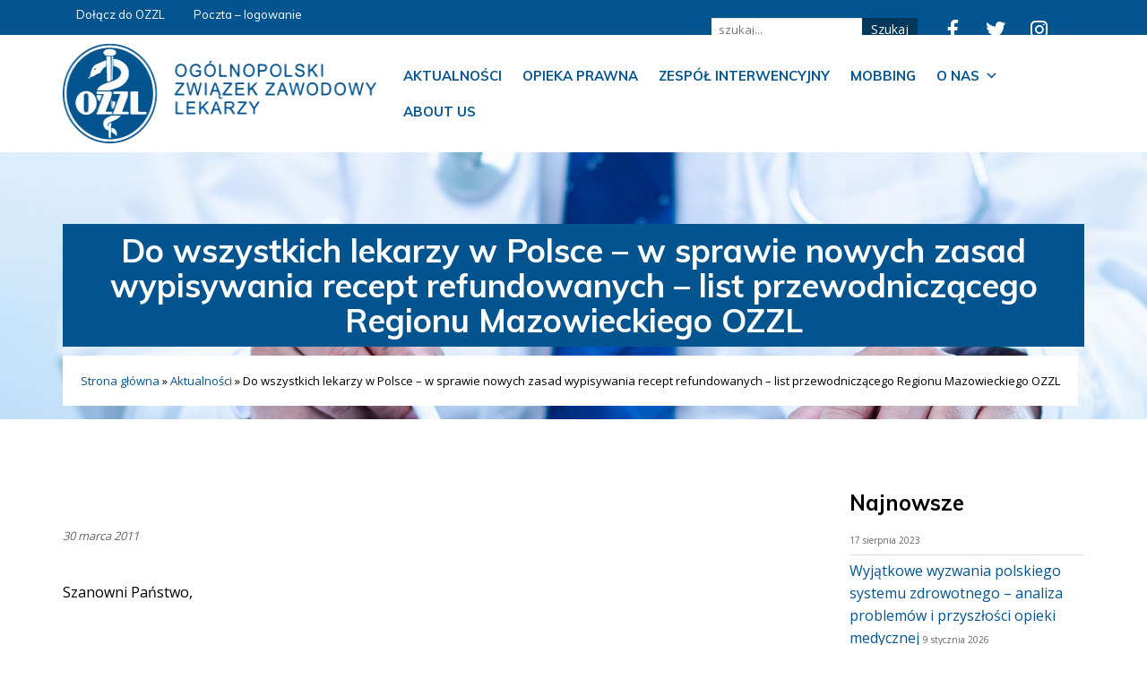

--- FILE ---
content_type: text/html; charset=UTF-8
request_url: https://ozzl.org.pl/aktualnosci/do-wszystkich-lekarzy-w-polsce-w-sprawie-nowych-zasad-wypisywania-recept-refundowanych-list-przewodniczcego-regionu-mazowieckiego-ozzl/
body_size: 12107
content:
<!doctype html>
<html lang="pl-PL">
 <head>
  <meta charset="UTF-8">
  <title>Do wszystkich lekarzy w Polsce - w sprawie nowych zasad wypisywania recept refundowanych - list przewodniczącego Regionu Mazowieckiego OZZL - OZZL - Ogólnopolski Związek Zawodowy Lekarzy » OZZL &#8211; Ogólnopolski Związek Zawodowy Lekarzy </title>
	<meta name="viewport" content="width=device-width, initial-scale=1.0, maximum-scale=3.0, user-scalable=yes"/>
	<meta name="HandheldFriendly" content="true" />
	<meta name="apple-mobile-web-app-capable" content="YES" />
	<meta name='robots' content='index, follow, max-image-preview:large, max-snippet:-1, max-video-preview:-1' />
	<style>img:is([sizes="auto" i], [sizes^="auto," i]) { contain-intrinsic-size: 3000px 1500px }</style>
	
	<!-- This site is optimized with the Yoast SEO plugin v25.1 - https://yoast.com/wordpress/plugins/seo/ -->
	<link rel="canonical" href="https://ozzl.org.pl/aktualnosci/do-wszystkich-lekarzy-w-polsce-w-sprawie-nowych-zasad-wypisywania-recept-refundowanych-list-przewodniczcego-regionu-mazowieckiego-ozzl/" />
	<meta property="og:locale" content="pl_PL" />
	<meta property="og:type" content="article" />
	<meta property="og:title" content="Do wszystkich lekarzy w Polsce - w sprawie nowych zasad wypisywania recept refundowanych - list przewodniczącego Regionu Mazowieckiego OZZL - OZZL - Ogólnopolski Związek Zawodowy Lekarzy" />
	<meta property="og:description" content="  Szanowni Państwo,   W dniu 25marca bieżącego roku Sejm uchwalił ustawę refundacyjną, zmianijącą..." />
	<meta property="og:url" content="https://ozzl.org.pl/aktualnosci/do-wszystkich-lekarzy-w-polsce-w-sprawie-nowych-zasad-wypisywania-recept-refundowanych-list-przewodniczcego-regionu-mazowieckiego-ozzl/" />
	<meta property="og:site_name" content="OZZL - Ogólnopolski Związek Zawodowy Lekarzy" />
	<meta property="article:publisher" content="https://www.facebook.com/OZZLBydgoszcz/" />
	<meta property="article:published_time" content="2011-03-30T13:11:52+00:00" />
	<meta name="author" content="Admin Top" />
	<meta name="twitter:card" content="summary_large_image" />
	<meta name="twitter:label1" content="Napisane przez" />
	<meta name="twitter:data1" content="Admin Top" />
	<meta name="twitter:label2" content="Szacowany czas czytania" />
	<meta name="twitter:data2" content="2 minuty" />
	<script type="application/ld+json" class="yoast-schema-graph">{"@context":"https://schema.org","@graph":[{"@type":"Article","@id":"https://ozzl.org.pl/aktualnosci/do-wszystkich-lekarzy-w-polsce-w-sprawie-nowych-zasad-wypisywania-recept-refundowanych-list-przewodniczcego-regionu-mazowieckiego-ozzl/#article","isPartOf":{"@id":"https://ozzl.org.pl/aktualnosci/do-wszystkich-lekarzy-w-polsce-w-sprawie-nowych-zasad-wypisywania-recept-refundowanych-list-przewodniczcego-regionu-mazowieckiego-ozzl/"},"author":{"name":"Admin Top","@id":"https://ozzl.org.pl/#/schema/person/441c989a2e63f3fed8635008a03e8df8"},"headline":"Do wszystkich lekarzy w Polsce &#8211; w sprawie nowych zasad wypisywania recept refundowanych &#8211; list przewodniczącego Regionu Mazowieckiego OZZL","datePublished":"2011-03-30T13:11:52+00:00","mainEntityOfPage":{"@id":"https://ozzl.org.pl/aktualnosci/do-wszystkich-lekarzy-w-polsce-w-sprawie-nowych-zasad-wypisywania-recept-refundowanych-list-przewodniczcego-regionu-mazowieckiego-ozzl/"},"wordCount":491,"publisher":{"@id":"https://ozzl.org.pl/#organization"},"articleSection":["Aktualności"],"inLanguage":"pl-PL"},{"@type":"WebPage","@id":"https://ozzl.org.pl/aktualnosci/do-wszystkich-lekarzy-w-polsce-w-sprawie-nowych-zasad-wypisywania-recept-refundowanych-list-przewodniczcego-regionu-mazowieckiego-ozzl/","url":"https://ozzl.org.pl/aktualnosci/do-wszystkich-lekarzy-w-polsce-w-sprawie-nowych-zasad-wypisywania-recept-refundowanych-list-przewodniczcego-regionu-mazowieckiego-ozzl/","name":"Do wszystkich lekarzy w Polsce - w sprawie nowych zasad wypisywania recept refundowanych - list przewodniczącego Regionu Mazowieckiego OZZL - OZZL - Ogólnopolski Związek Zawodowy Lekarzy","isPartOf":{"@id":"https://ozzl.org.pl/#website"},"datePublished":"2011-03-30T13:11:52+00:00","breadcrumb":{"@id":"https://ozzl.org.pl/aktualnosci/do-wszystkich-lekarzy-w-polsce-w-sprawie-nowych-zasad-wypisywania-recept-refundowanych-list-przewodniczcego-regionu-mazowieckiego-ozzl/#breadcrumb"},"inLanguage":"pl-PL","potentialAction":[{"@type":"ReadAction","target":["https://ozzl.org.pl/aktualnosci/do-wszystkich-lekarzy-w-polsce-w-sprawie-nowych-zasad-wypisywania-recept-refundowanych-list-przewodniczcego-regionu-mazowieckiego-ozzl/"]}]},{"@type":"BreadcrumbList","@id":"https://ozzl.org.pl/aktualnosci/do-wszystkich-lekarzy-w-polsce-w-sprawie-nowych-zasad-wypisywania-recept-refundowanych-list-przewodniczcego-regionu-mazowieckiego-ozzl/#breadcrumb","itemListElement":[{"@type":"ListItem","position":1,"name":"Strona główna","item":"https://ozzl.org.pl/"},{"@type":"ListItem","position":2,"name":"Aktualności","item":"https://ozzl.org.pl/k/aktualnosci/"},{"@type":"ListItem","position":3,"name":"Do wszystkich lekarzy w Polsce &#8211; w sprawie nowych zasad wypisywania recept refundowanych &#8211; list przewodniczącego Regionu Mazowieckiego OZZL"}]},{"@type":"WebSite","@id":"https://ozzl.org.pl/#website","url":"https://ozzl.org.pl/","name":"OZZL - Ogólnopolski Związek Zawodowy Lekarzy","description":"www","publisher":{"@id":"https://ozzl.org.pl/#organization"},"potentialAction":[{"@type":"SearchAction","target":{"@type":"EntryPoint","urlTemplate":"https://ozzl.org.pl/?s={search_term_string}"},"query-input":{"@type":"PropertyValueSpecification","valueRequired":true,"valueName":"search_term_string"}}],"inLanguage":"pl-PL"},{"@type":"Organization","@id":"https://ozzl.org.pl/#organization","name":"OZZL - Ogólnopolski Związek Zawodowy Lekarzy","url":"https://ozzl.org.pl/","logo":{"@type":"ImageObject","inLanguage":"pl-PL","@id":"https://ozzl.org.pl/#/schema/logo/image/","url":"http://test.ozzl.org.pl/wp-content/uploads/2021/08/logo.png","contentUrl":"http://test.ozzl.org.pl/wp-content/uploads/2021/08/logo.png","width":387,"height":137,"caption":"OZZL - Ogólnopolski Związek Zawodowy Lekarzy"},"image":{"@id":"https://ozzl.org.pl/#/schema/logo/image/"},"sameAs":["https://www.facebook.com/OZZLBydgoszcz/"]},{"@type":"Person","@id":"https://ozzl.org.pl/#/schema/person/441c989a2e63f3fed8635008a03e8df8","name":"Admin Top","image":{"@type":"ImageObject","inLanguage":"pl-PL","@id":"https://ozzl.org.pl/#/schema/person/image/","url":"https://secure.gravatar.com/avatar/4faaedc4afabcd882aed6427c06dd9449a4ac635efb8f231a3e4f729e70f1cad?s=96&d=mm&r=g","contentUrl":"https://secure.gravatar.com/avatar/4faaedc4afabcd882aed6427c06dd9449a4ac635efb8f231a3e4f729e70f1cad?s=96&d=mm&r=g","caption":"Admin Top"}}]}</script>
	<!-- / Yoast SEO plugin. -->


<link rel='dns-prefetch' href='//cdnjs.cloudflare.com' />
<script type="text/javascript">
/* <![CDATA[ */
window._wpemojiSettings = {"baseUrl":"https:\/\/s.w.org\/images\/core\/emoji\/16.0.1\/72x72\/","ext":".png","svgUrl":"https:\/\/s.w.org\/images\/core\/emoji\/16.0.1\/svg\/","svgExt":".svg","source":{"concatemoji":"https:\/\/ozzl.org.pl\/wp-includes\/js\/wp-emoji-release.min.js?ver=6.8.3"}};
/*! This file is auto-generated */
!function(s,n){var o,i,e;function c(e){try{var t={supportTests:e,timestamp:(new Date).valueOf()};sessionStorage.setItem(o,JSON.stringify(t))}catch(e){}}function p(e,t,n){e.clearRect(0,0,e.canvas.width,e.canvas.height),e.fillText(t,0,0);var t=new Uint32Array(e.getImageData(0,0,e.canvas.width,e.canvas.height).data),a=(e.clearRect(0,0,e.canvas.width,e.canvas.height),e.fillText(n,0,0),new Uint32Array(e.getImageData(0,0,e.canvas.width,e.canvas.height).data));return t.every(function(e,t){return e===a[t]})}function u(e,t){e.clearRect(0,0,e.canvas.width,e.canvas.height),e.fillText(t,0,0);for(var n=e.getImageData(16,16,1,1),a=0;a<n.data.length;a++)if(0!==n.data[a])return!1;return!0}function f(e,t,n,a){switch(t){case"flag":return n(e,"\ud83c\udff3\ufe0f\u200d\u26a7\ufe0f","\ud83c\udff3\ufe0f\u200b\u26a7\ufe0f")?!1:!n(e,"\ud83c\udde8\ud83c\uddf6","\ud83c\udde8\u200b\ud83c\uddf6")&&!n(e,"\ud83c\udff4\udb40\udc67\udb40\udc62\udb40\udc65\udb40\udc6e\udb40\udc67\udb40\udc7f","\ud83c\udff4\u200b\udb40\udc67\u200b\udb40\udc62\u200b\udb40\udc65\u200b\udb40\udc6e\u200b\udb40\udc67\u200b\udb40\udc7f");case"emoji":return!a(e,"\ud83e\udedf")}return!1}function g(e,t,n,a){var r="undefined"!=typeof WorkerGlobalScope&&self instanceof WorkerGlobalScope?new OffscreenCanvas(300,150):s.createElement("canvas"),o=r.getContext("2d",{willReadFrequently:!0}),i=(o.textBaseline="top",o.font="600 32px Arial",{});return e.forEach(function(e){i[e]=t(o,e,n,a)}),i}function t(e){var t=s.createElement("script");t.src=e,t.defer=!0,s.head.appendChild(t)}"undefined"!=typeof Promise&&(o="wpEmojiSettingsSupports",i=["flag","emoji"],n.supports={everything:!0,everythingExceptFlag:!0},e=new Promise(function(e){s.addEventListener("DOMContentLoaded",e,{once:!0})}),new Promise(function(t){var n=function(){try{var e=JSON.parse(sessionStorage.getItem(o));if("object"==typeof e&&"number"==typeof e.timestamp&&(new Date).valueOf()<e.timestamp+604800&&"object"==typeof e.supportTests)return e.supportTests}catch(e){}return null}();if(!n){if("undefined"!=typeof Worker&&"undefined"!=typeof OffscreenCanvas&&"undefined"!=typeof URL&&URL.createObjectURL&&"undefined"!=typeof Blob)try{var e="postMessage("+g.toString()+"("+[JSON.stringify(i),f.toString(),p.toString(),u.toString()].join(",")+"));",a=new Blob([e],{type:"text/javascript"}),r=new Worker(URL.createObjectURL(a),{name:"wpTestEmojiSupports"});return void(r.onmessage=function(e){c(n=e.data),r.terminate(),t(n)})}catch(e){}c(n=g(i,f,p,u))}t(n)}).then(function(e){for(var t in e)n.supports[t]=e[t],n.supports.everything=n.supports.everything&&n.supports[t],"flag"!==t&&(n.supports.everythingExceptFlag=n.supports.everythingExceptFlag&&n.supports[t]);n.supports.everythingExceptFlag=n.supports.everythingExceptFlag&&!n.supports.flag,n.DOMReady=!1,n.readyCallback=function(){n.DOMReady=!0}}).then(function(){return e}).then(function(){var e;n.supports.everything||(n.readyCallback(),(e=n.source||{}).concatemoji?t(e.concatemoji):e.wpemoji&&e.twemoji&&(t(e.twemoji),t(e.wpemoji)))}))}((window,document),window._wpemojiSettings);
/* ]]> */
</script>
<style id='wp-emoji-styles-inline-css' type='text/css'>

	img.wp-smiley, img.emoji {
		display: inline !important;
		border: none !important;
		box-shadow: none !important;
		height: 1em !important;
		width: 1em !important;
		margin: 0 0.07em !important;
		vertical-align: -0.1em !important;
		background: none !important;
		padding: 0 !important;
	}
</style>
<link rel='stylesheet' id='wp-block-library-css' href='https://ozzl.org.pl/wp-includes/css/dist/block-library/style.min.css?ver=6.8.3' type='text/css' media='all' />
<style id='classic-theme-styles-inline-css' type='text/css'>
/*! This file is auto-generated */
.wp-block-button__link{color:#fff;background-color:#32373c;border-radius:9999px;box-shadow:none;text-decoration:none;padding:calc(.667em + 2px) calc(1.333em + 2px);font-size:1.125em}.wp-block-file__button{background:#32373c;color:#fff;text-decoration:none}
</style>
<style id='global-styles-inline-css' type='text/css'>
:root{--wp--preset--aspect-ratio--square: 1;--wp--preset--aspect-ratio--4-3: 4/3;--wp--preset--aspect-ratio--3-4: 3/4;--wp--preset--aspect-ratio--3-2: 3/2;--wp--preset--aspect-ratio--2-3: 2/3;--wp--preset--aspect-ratio--16-9: 16/9;--wp--preset--aspect-ratio--9-16: 9/16;--wp--preset--color--black: #000000;--wp--preset--color--cyan-bluish-gray: #abb8c3;--wp--preset--color--white: #ffffff;--wp--preset--color--pale-pink: #f78da7;--wp--preset--color--vivid-red: #cf2e2e;--wp--preset--color--luminous-vivid-orange: #ff6900;--wp--preset--color--luminous-vivid-amber: #fcb900;--wp--preset--color--light-green-cyan: #7bdcb5;--wp--preset--color--vivid-green-cyan: #00d084;--wp--preset--color--pale-cyan-blue: #8ed1fc;--wp--preset--color--vivid-cyan-blue: #0693e3;--wp--preset--color--vivid-purple: #9b51e0;--wp--preset--gradient--vivid-cyan-blue-to-vivid-purple: linear-gradient(135deg,rgba(6,147,227,1) 0%,rgb(155,81,224) 100%);--wp--preset--gradient--light-green-cyan-to-vivid-green-cyan: linear-gradient(135deg,rgb(122,220,180) 0%,rgb(0,208,130) 100%);--wp--preset--gradient--luminous-vivid-amber-to-luminous-vivid-orange: linear-gradient(135deg,rgba(252,185,0,1) 0%,rgba(255,105,0,1) 100%);--wp--preset--gradient--luminous-vivid-orange-to-vivid-red: linear-gradient(135deg,rgba(255,105,0,1) 0%,rgb(207,46,46) 100%);--wp--preset--gradient--very-light-gray-to-cyan-bluish-gray: linear-gradient(135deg,rgb(238,238,238) 0%,rgb(169,184,195) 100%);--wp--preset--gradient--cool-to-warm-spectrum: linear-gradient(135deg,rgb(74,234,220) 0%,rgb(151,120,209) 20%,rgb(207,42,186) 40%,rgb(238,44,130) 60%,rgb(251,105,98) 80%,rgb(254,248,76) 100%);--wp--preset--gradient--blush-light-purple: linear-gradient(135deg,rgb(255,206,236) 0%,rgb(152,150,240) 100%);--wp--preset--gradient--blush-bordeaux: linear-gradient(135deg,rgb(254,205,165) 0%,rgb(254,45,45) 50%,rgb(107,0,62) 100%);--wp--preset--gradient--luminous-dusk: linear-gradient(135deg,rgb(255,203,112) 0%,rgb(199,81,192) 50%,rgb(65,88,208) 100%);--wp--preset--gradient--pale-ocean: linear-gradient(135deg,rgb(255,245,203) 0%,rgb(182,227,212) 50%,rgb(51,167,181) 100%);--wp--preset--gradient--electric-grass: linear-gradient(135deg,rgb(202,248,128) 0%,rgb(113,206,126) 100%);--wp--preset--gradient--midnight: linear-gradient(135deg,rgb(2,3,129) 0%,rgb(40,116,252) 100%);--wp--preset--font-size--small: 13px;--wp--preset--font-size--medium: 20px;--wp--preset--font-size--large: 36px;--wp--preset--font-size--x-large: 42px;--wp--preset--spacing--20: 0.44rem;--wp--preset--spacing--30: 0.67rem;--wp--preset--spacing--40: 1rem;--wp--preset--spacing--50: 1.5rem;--wp--preset--spacing--60: 2.25rem;--wp--preset--spacing--70: 3.38rem;--wp--preset--spacing--80: 5.06rem;--wp--preset--shadow--natural: 6px 6px 9px rgba(0, 0, 0, 0.2);--wp--preset--shadow--deep: 12px 12px 50px rgba(0, 0, 0, 0.4);--wp--preset--shadow--sharp: 6px 6px 0px rgba(0, 0, 0, 0.2);--wp--preset--shadow--outlined: 6px 6px 0px -3px rgba(255, 255, 255, 1), 6px 6px rgba(0, 0, 0, 1);--wp--preset--shadow--crisp: 6px 6px 0px rgba(0, 0, 0, 1);}:where(.is-layout-flex){gap: 0.5em;}:where(.is-layout-grid){gap: 0.5em;}body .is-layout-flex{display: flex;}.is-layout-flex{flex-wrap: wrap;align-items: center;}.is-layout-flex > :is(*, div){margin: 0;}body .is-layout-grid{display: grid;}.is-layout-grid > :is(*, div){margin: 0;}:where(.wp-block-columns.is-layout-flex){gap: 2em;}:where(.wp-block-columns.is-layout-grid){gap: 2em;}:where(.wp-block-post-template.is-layout-flex){gap: 1.25em;}:where(.wp-block-post-template.is-layout-grid){gap: 1.25em;}.has-black-color{color: var(--wp--preset--color--black) !important;}.has-cyan-bluish-gray-color{color: var(--wp--preset--color--cyan-bluish-gray) !important;}.has-white-color{color: var(--wp--preset--color--white) !important;}.has-pale-pink-color{color: var(--wp--preset--color--pale-pink) !important;}.has-vivid-red-color{color: var(--wp--preset--color--vivid-red) !important;}.has-luminous-vivid-orange-color{color: var(--wp--preset--color--luminous-vivid-orange) !important;}.has-luminous-vivid-amber-color{color: var(--wp--preset--color--luminous-vivid-amber) !important;}.has-light-green-cyan-color{color: var(--wp--preset--color--light-green-cyan) !important;}.has-vivid-green-cyan-color{color: var(--wp--preset--color--vivid-green-cyan) !important;}.has-pale-cyan-blue-color{color: var(--wp--preset--color--pale-cyan-blue) !important;}.has-vivid-cyan-blue-color{color: var(--wp--preset--color--vivid-cyan-blue) !important;}.has-vivid-purple-color{color: var(--wp--preset--color--vivid-purple) !important;}.has-black-background-color{background-color: var(--wp--preset--color--black) !important;}.has-cyan-bluish-gray-background-color{background-color: var(--wp--preset--color--cyan-bluish-gray) !important;}.has-white-background-color{background-color: var(--wp--preset--color--white) !important;}.has-pale-pink-background-color{background-color: var(--wp--preset--color--pale-pink) !important;}.has-vivid-red-background-color{background-color: var(--wp--preset--color--vivid-red) !important;}.has-luminous-vivid-orange-background-color{background-color: var(--wp--preset--color--luminous-vivid-orange) !important;}.has-luminous-vivid-amber-background-color{background-color: var(--wp--preset--color--luminous-vivid-amber) !important;}.has-light-green-cyan-background-color{background-color: var(--wp--preset--color--light-green-cyan) !important;}.has-vivid-green-cyan-background-color{background-color: var(--wp--preset--color--vivid-green-cyan) !important;}.has-pale-cyan-blue-background-color{background-color: var(--wp--preset--color--pale-cyan-blue) !important;}.has-vivid-cyan-blue-background-color{background-color: var(--wp--preset--color--vivid-cyan-blue) !important;}.has-vivid-purple-background-color{background-color: var(--wp--preset--color--vivid-purple) !important;}.has-black-border-color{border-color: var(--wp--preset--color--black) !important;}.has-cyan-bluish-gray-border-color{border-color: var(--wp--preset--color--cyan-bluish-gray) !important;}.has-white-border-color{border-color: var(--wp--preset--color--white) !important;}.has-pale-pink-border-color{border-color: var(--wp--preset--color--pale-pink) !important;}.has-vivid-red-border-color{border-color: var(--wp--preset--color--vivid-red) !important;}.has-luminous-vivid-orange-border-color{border-color: var(--wp--preset--color--luminous-vivid-orange) !important;}.has-luminous-vivid-amber-border-color{border-color: var(--wp--preset--color--luminous-vivid-amber) !important;}.has-light-green-cyan-border-color{border-color: var(--wp--preset--color--light-green-cyan) !important;}.has-vivid-green-cyan-border-color{border-color: var(--wp--preset--color--vivid-green-cyan) !important;}.has-pale-cyan-blue-border-color{border-color: var(--wp--preset--color--pale-cyan-blue) !important;}.has-vivid-cyan-blue-border-color{border-color: var(--wp--preset--color--vivid-cyan-blue) !important;}.has-vivid-purple-border-color{border-color: var(--wp--preset--color--vivid-purple) !important;}.has-vivid-cyan-blue-to-vivid-purple-gradient-background{background: var(--wp--preset--gradient--vivid-cyan-blue-to-vivid-purple) !important;}.has-light-green-cyan-to-vivid-green-cyan-gradient-background{background: var(--wp--preset--gradient--light-green-cyan-to-vivid-green-cyan) !important;}.has-luminous-vivid-amber-to-luminous-vivid-orange-gradient-background{background: var(--wp--preset--gradient--luminous-vivid-amber-to-luminous-vivid-orange) !important;}.has-luminous-vivid-orange-to-vivid-red-gradient-background{background: var(--wp--preset--gradient--luminous-vivid-orange-to-vivid-red) !important;}.has-very-light-gray-to-cyan-bluish-gray-gradient-background{background: var(--wp--preset--gradient--very-light-gray-to-cyan-bluish-gray) !important;}.has-cool-to-warm-spectrum-gradient-background{background: var(--wp--preset--gradient--cool-to-warm-spectrum) !important;}.has-blush-light-purple-gradient-background{background: var(--wp--preset--gradient--blush-light-purple) !important;}.has-blush-bordeaux-gradient-background{background: var(--wp--preset--gradient--blush-bordeaux) !important;}.has-luminous-dusk-gradient-background{background: var(--wp--preset--gradient--luminous-dusk) !important;}.has-pale-ocean-gradient-background{background: var(--wp--preset--gradient--pale-ocean) !important;}.has-electric-grass-gradient-background{background: var(--wp--preset--gradient--electric-grass) !important;}.has-midnight-gradient-background{background: var(--wp--preset--gradient--midnight) !important;}.has-small-font-size{font-size: var(--wp--preset--font-size--small) !important;}.has-medium-font-size{font-size: var(--wp--preset--font-size--medium) !important;}.has-large-font-size{font-size: var(--wp--preset--font-size--large) !important;}.has-x-large-font-size{font-size: var(--wp--preset--font-size--x-large) !important;}
:where(.wp-block-post-template.is-layout-flex){gap: 1.25em;}:where(.wp-block-post-template.is-layout-grid){gap: 1.25em;}
:where(.wp-block-columns.is-layout-flex){gap: 2em;}:where(.wp-block-columns.is-layout-grid){gap: 2em;}
:root :where(.wp-block-pullquote){font-size: 1.5em;line-height: 1.6;}
</style>
<link rel='stylesheet' id='contact-form-7-css' href='https://ozzl.org.pl/wp-content/plugins/contact-form-7/includes/css/styles.css?ver=6.0.6' type='text/css' media='all' />
<link rel='stylesheet' id='megamenu-css' href='https://ozzl.org.pl/wp-content/uploads/maxmegamenu/style.css?ver=ea5f56' type='text/css' media='all' />
<link rel='stylesheet' id='dashicons-css' href='https://ozzl.org.pl/wp-includes/css/dashicons.min.css?ver=6.8.3' type='text/css' media='all' />
<link rel='stylesheet' id='bt-styles-css' href='https://ozzl.org.pl/wp-content/themes/ozzl/css/bootstrap.min.css?ver=3.7' type='text/css' media='all' />
<link rel='stylesheet' id='theme-styles-css' href='https://ozzl.org.pl/wp-content/themes/ozzl/style.css?ver=1687435914' type='text/css' media='all' />
<link rel='stylesheet' id='fancy-styles-css' href='https://cdnjs.cloudflare.com/ajax/libs/fancybox/3.2.5/jquery.fancybox.min.css?ver=6.8.3' type='text/css' media='all' />
<link rel='stylesheet' id='kc-general-css' href='https://ozzl.org.pl/wp-content/plugins/kingcomposer/assets/frontend/css/kingcomposer.min.css?ver=2.9.6' type='text/css' media='all' />
<link rel='stylesheet' id='kc-animate-css' href='https://ozzl.org.pl/wp-content/plugins/kingcomposer/assets/css/animate.css?ver=2.9.6' type='text/css' media='all' />
<link rel='stylesheet' id='kc-icon-1-css' href='https://ozzl.org.pl/wp-content/plugins/kingcomposer/assets/css/icons.css?ver=2.9.6' type='text/css' media='all' />
<script type="text/javascript" src="https://ozzl.org.pl/wp-includes/js/jquery/jquery.min.js?ver=3.7.1" id="jquery-core-js"></script>
<script type="text/javascript" src="https://ozzl.org.pl/wp-includes/js/jquery/jquery-migrate.min.js?ver=3.4.1" id="jquery-migrate-js"></script>
<link rel="https://api.w.org/" href="https://ozzl.org.pl/wp-json/" /><link rel="alternate" title="JSON" type="application/json" href="https://ozzl.org.pl/wp-json/wp/v2/posts/1489" /><link rel="EditURI" type="application/rsd+xml" title="RSD" href="https://ozzl.org.pl/xmlrpc.php?rsd" />
<meta name="generator" content="WordPress 6.8.3" />
<link rel='shortlink' href='https://ozzl.org.pl/?p=1489' />
<link rel="alternate" title="oEmbed (JSON)" type="application/json+oembed" href="https://ozzl.org.pl/wp-json/oembed/1.0/embed?url=https%3A%2F%2Fozzl.org.pl%2Faktualnosci%2Fdo-wszystkich-lekarzy-w-polsce-w-sprawie-nowych-zasad-wypisywania-recept-refundowanych-list-przewodniczcego-regionu-mazowieckiego-ozzl%2F" />
<link rel="alternate" title="oEmbed (XML)" type="text/xml+oembed" href="https://ozzl.org.pl/wp-json/oembed/1.0/embed?url=https%3A%2F%2Fozzl.org.pl%2Faktualnosci%2Fdo-wszystkich-lekarzy-w-polsce-w-sprawie-nowych-zasad-wypisywania-recept-refundowanych-list-przewodniczcego-regionu-mazowieckiego-ozzl%2F&#038;format=xml" />
<script type="text/javascript">var kc_script_data={ajax_url:"https://ozzl.org.pl/wp-admin/admin-ajax.php"}</script><link rel="icon" href="https://ozzl.org.pl/wp-content/uploads/2023/03/favicon.png" sizes="32x32" />
<link rel="icon" href="https://ozzl.org.pl/wp-content/uploads/2023/03/favicon.png" sizes="192x192" />
<link rel="apple-touch-icon" href="https://ozzl.org.pl/wp-content/uploads/2023/03/favicon.png" />
<meta name="msapplication-TileImage" content="https://ozzl.org.pl/wp-content/uploads/2023/03/favicon.png" />
<style type="text/css">/** Mega Menu CSS: fs **/</style>
<link rel="preconnect" href="https://fonts.googleapis.com">
	<link rel="preconnect" href="https://fonts.gstatic.com" crossorigin>
	<link href="https://fonts.googleapis.com/css2?family=Open+Sans:wght@400;700&family=Muli:wght@400;700&display=swap" rel="stylesheet">      
	<script>
	jQuery(function(){
	if (navigator.platform === 'MacIntel' || navigator.platform === 'MacPPC') {
		jQuery('head').append('<link rel="stylesheet" type="text/css" href="/wp-content/themes/ozzl/mac.css" />')
	};
})
	</script>
 </head>
<body class="wp-singular post-template-default single single-post postid-1489 single-format-standard wp-theme-ozzl kc-css-system mega-menu-mainmenu">
<section id="header">
	<div id="top">
		<div class="container">
			<div class="row">
				<div class="col-md-4 col-xs-12  hidden-xs hidden-sm">
					<div class="right">
						<div class="menu-topmenu-container"><ul id="menu-topmenu" class="nav nav-pills"><li id="menu-item-3437" class="menu-item menu-item-type-custom menu-item-object-custom menu-item-3437"><a target="_blank" href="https://ozzl.sorga.pl/user/notifications">Dołącz do OZZL</a></li>
<li id="menu-item-3438" class="menu-item menu-item-type-custom menu-item-object-custom menu-item-3438"><a target="_blank" href="https://poczta.ozzl.org.pl/">Poczta &#8211; logowanie</a></li>
<li id="menu-item-3499" class="menu-item menu-item-type-post_type menu-item-object-page menu-item-3499"><a href="https://ozzl.org.pl/o-nas/">Kontakt</a></li>
</ul></div>					</div>
				</div>
				<!-- <div class="col-md-4 hidden-xs hidden-sm">
					
				</div> -->
				<div class="col-md-8" id="topSocial">
					<div class="szukaj-formularz">
						<form role="search" method="get" id="searchform" action="https://ozzl.org.pl/">
    <div>
        <input type="text" value="" name="s" id="s" placeholder="szukaj..." />
        <input type="submit" class="btn btn-default" id="searchsubmit" value="Szukaj" />
    </div>
</form>					</div>
				
				</div>
			</div>
		</div>
	</div>
	<div id="header-main">
		<div class="container">
			<div class="row">
				<div class="col-md-4 col-xs-9" id="logo">
					<a href="https://ozzl.org.pl/"><img  src="https://ozzl.org.pl/wp-content/themes/ozzl/img/logo1.png" alt="logo"></a> 
				</div>
				<div class="col-md-8 col-xs-3">
					<nav class="nav" role="navigation">
						<div class="pull-right">
							<div id="mega-menu-wrap-mainmenu" class="mega-menu-wrap"><div class="mega-menu-toggle"><div class="mega-toggle-blocks-left"></div><div class="mega-toggle-blocks-center"></div><div class="mega-toggle-blocks-right"><div class='mega-toggle-block mega-menu-toggle-animated-block mega-toggle-block-1' id='mega-toggle-block-1'><button aria-label="Toggle Menu" class="mega-toggle-animated mega-toggle-animated-slider" type="button" aria-expanded="false">
                  <span class="mega-toggle-animated-box">
                    <span class="mega-toggle-animated-inner"></span>
                  </span>
                </button></div></div></div><ul id="mega-menu-mainmenu" class="mega-menu max-mega-menu mega-menu-horizontal mega-no-js" data-event="hover_intent" data-effect="fade_up" data-effect-speed="200" data-effect-mobile="disabled" data-effect-speed-mobile="0" data-mobile-force-width=".container" data-second-click="go" data-document-click="collapse" data-vertical-behaviour="standard" data-breakpoint="1200" data-unbind="true" data-mobile-state="collapse_all" data-mobile-direction="vertical" data-hover-intent-timeout="300" data-hover-intent-interval="100"><li class="mega-menu-item mega-menu-item-type-taxonomy mega-menu-item-object-category mega-current-post-ancestor mega-current-menu-parent mega-current-post-parent mega-align-bottom-left mega-menu-flyout mega-menu-item-15" id="mega-menu-item-15"><a class="mega-menu-link" href="https://ozzl.org.pl/k/aktualnosci/" tabindex="0">Aktualności</a></li><li class="mega-menu-item mega-menu-item-type-post_type mega-menu-item-object-page mega-align-bottom-left mega-menu-flyout mega-menu-item-3425" id="mega-menu-item-3425"><a class="mega-menu-link" href="https://ozzl.org.pl/opieka/" tabindex="0">Opieka prawna</a></li><li class="mega-menu-item mega-menu-item-type-post_type mega-menu-item-object-page mega-align-bottom-left mega-menu-flyout mega-menu-item-3423" id="mega-menu-item-3423"><a class="mega-menu-link" href="https://ozzl.org.pl/interwencja/" tabindex="0">Zespół Interwencyjny</a></li><li class="mega-menu-item mega-menu-item-type-post_type mega-menu-item-object-page mega-align-bottom-left mega-menu-flyout mega-menu-item-3415" id="mega-menu-item-3415"><a class="mega-menu-link" href="https://ozzl.org.pl/stop-mobbingowi/" tabindex="0">Mobbing</a></li><li class="mega-menu-item mega-menu-item-type-post_type mega-menu-item-object-page mega-menu-item-has-children mega-align-bottom-left mega-menu-flyout mega-menu-item-3419" id="mega-menu-item-3419"><a class="mega-menu-link" href="https://ozzl.org.pl/o-nas/" aria-expanded="false" tabindex="0">O nas<span class="mega-indicator" aria-hidden="true"></span></a>
<ul class="mega-sub-menu">
<li class="mega-menu-item mega-menu-item-type-post_type mega-menu-item-object-page mega-menu-item-3429" id="mega-menu-item-3429"><a class="mega-menu-link" href="https://ozzl.org.pl/o-nas/">Kontakt regiony</a></li><li class="mega-menu-item mega-menu-item-type-post_type mega-menu-item-object-page mega-menu-item-3421" id="mega-menu-item-3421"><a class="mega-menu-link" href="https://ozzl.org.pl/do-pobrania/">Do pobrania</a></li><li class="mega-menu-item mega-menu-item-type-post_type mega-menu-item-object-page mega-menu-item-3579" id="mega-menu-item-3579"><a class="mega-menu-link" href="https://ozzl.org.pl/wladze/">Władze</a></li></ul>
</li><li class="mega-menu-item mega-menu-item-type-post_type mega-menu-item-object-post mega-align-bottom-left mega-menu-flyout mega-menu-item-3805" id="mega-menu-item-3805"><a class="mega-menu-link" href="https://ozzl.org.pl/uncategorised/about-us/" tabindex="0">About us</a></li></ul></div>						</div>
					</nav>
				</div>
			</div>
		</div>
	</div>
</section>
<div class="odstep"></div><section id="tlo" >
	<div class="container">
		<h1>Do wszystkich lekarzy w Polsce &#8211; w sprawie nowych zasad wypisywania recept refundowanych &#8211; list przewodniczącego Regionu Mazowieckiego OZZL</h1>
		<div class="clear"></div>
		<section id="breadcrumbs">
			<span><span><a href="https://ozzl.org.pl/">Strona główna</a></span> » <span><a href="https://ozzl.org.pl/k/aktualnosci/">Aktualności</a></span> » <span class="breadcrumb_last" aria-current="page">Do wszystkich lekarzy w Polsce &#8211; w sprawie nowych zasad wypisywania recept refundowanych &#8211; list przewodniczącego Regionu Mazowieckiego OZZL</span></span>		</section>
	</div>
</section>	<main role="main">
		<div class="container">
			<div class="row">
				<div class="col-md-9">
					<article id="post-1489" class="post-1489 post type-post status-publish format-standard hentry category-aktualnosci">
						<div class="date">30 marca 2011</div>
						<p> </p>
<p><span id="more-1489"></span></p>
<div></div>
<p>Szanowni Państwo,</p>
<p> </p>
<p>W dniu 25marca bieżącego roku Sejm uchwalił ustawę refundacyjną, zmianijącą w sposób zasadniczy zasady wystawiania recept refundowanych. Oznacza to, że po wejściu w życie ustawy wszyscy lekarze chcący wystawiać recepty refundowane będą musieli podpisać umowę z NFZ. Umowa ta będie nakłdać na lekarzy kary za błędy przy wystawianiu recepty oraz błędy w dokumentacji medycznej. Dodatkowo leakrz będzie musiał zwrócić kwotę ninaleznej refundacji w przypadku braku uprawnień pacjetna oraz w przypadku wystwienia recepty w miejscu niezgłoszonym w umowie. Według interpretacji Narodowego Funduszu Zdrowia -nie będzie również dopuszczalne wystawianie recept refundowanych bez wizyty lekarskiej,ani kontynuacja leczenia specjalistycznego przez lekarza POZ bez stosownego upoważnienia od specjalisty. Ustawa przewiduje równiez odpowiedzialność karną od 6 do 8 lat więzienia za przyjmowanie korzyści materialnych lub osobistych od firm farmaceutycznych. </p>
<p> </p>
<p>Treść ustawy:</p>
<p><a href="http://sejmometr.pl/projekt/jCtMD,Ustaw">http://sejmometr.pl/projekt/jCtMD,Ustaw</a>a</p>
<p> </p>
<p>Całość ustawy ma wejść 01stycznia 2012 roku, aprzepisy dotyczące wystawiania recept &#8211; w ciągu 9 miesięcy od opublikowania ustawy w Dzienniku Ustaw (co stwarza bałagan i wątpliwości interpretacyjne). Dla własnego bezpioeczeństwa po 01 stycznia 2012 roku nienależy wystawiać recept refundowanych na dotychczasowych zasadach (bez podpisania nowej umowy z NFZ), gdyż oznacza to obciążenie kosztami nienależnej refundacji. Ustawa refundacyjna znosi równeiż art. 34 ustawy o świadczeniach opieki zdrowotnej finansowanych ze środków publicznych, bedący podstawą zawierania dotychczasowych umów z NFZ przez indywidualne praktyki lekarskie. Oznacza to, że umowy te stracą ważność po 9 miesiącach od opublikowania usatwy.</p>
<p> </p>
<p>Ze względu na skomplikowane przepisy dotyczące wystawiania recept, zasad refundacji leków oraz dokumentacji medycznej ( wsumie kilkanaścieaktów prawnych), ryzyko ukarania zawystawienie recepty refundowanej będzie bardzo wysokie. <strong>W tej sytuacji jedynym racjonalnym posunięciem będzie &#8211; w mojej ocenie &#8211; skoordynowane niezawieranie umów przez lekarzy z NFZ.</strong> Unikniemy w ten sposób sytuacji, w jakiej znaleźliśmy się występując do ZUS o zgodę na wystawianie zwolnień,kiedy to staliśmy się orzecznikami ZUS-u bez prawa do wynagrodzenia. Kluczowe znaczenie ma integracja naszego środowiska i podjęcie akcji przez większość lekarzy.</p>
<p> </p>
<p>Osobom zaniepokojonym losem pacjentów pragnę przypomnieć, że nie należy utożsamiać kwestii leczenia z refundacją. Rolą lekarza jest leczenie, rolą ubezpieczyciela -jego finansowanie. Jako lekarze wcale nie musimy decydować o przysługującej pacjentom refundacji ani sprawdzać ichuprawnień do leczenia -jest to rola ubezpieczyciela. Np.w Wielkiej Brytanii problem jest rozwiązany przez deklarację pacjenta na odwrocie recepty o przysługujących mu uprawnieniach. Nie zawierając umów z NFZ sprawimy,ze kwestia dopłat powróci na właściwe miejsce i stanie się problemem ubezpieczyciela bez naszego pośrednictwa.</p>
<p> </p>
<p>Bardzo proszę o przekazanie tego listu znajomym lekarzom.</p>
<p>Pozdrawiam</p>
<p>Maciej Jędrzejowski</p>
<p>Przewodniczący Regionu Mazowieckiego OZZL       </p>
					</article>
				</div>
				<div class="col-md-3">
					<div id="articles">
													<h3>Najnowsze</h3>
															<li class=""><a href="https://ozzl.org.pl/aktualnosci/3682/"></a>
									<small>17 sierpnia 2023</small>
								</li>
														<li class=""><a href="https://ozzl.org.pl/aktualnosci/wyjatkowe-wyzwania-polskiego-systemu-zdrowotnego-analiza-problemow-i-przyszlosci-opieki-medycznej/">Wyjątkowe wyzwania polskiego systemu zdrowotnego &#8211; analiza problemów i przyszłości opieki medycznej</a>
									<small>9 stycznia 2026</small>
								</li>
														<li class=""><a href="https://ozzl.org.pl/aktualnosci/ozzl-o-kryzysie-w-ochronie-zdrowia-winne-sa-systemowe-zaniedbania-a-nie-zarobki-lekarzy/">OZZL o kryzysie w ochronie zdrowia: winne są systemowe zaniedbania, a nie zarobki lekarzy</a>
									<small>8 stycznia 2026</small>
								</li>
														<li class=""><a href="https://ozzl.org.pl/aktualnosci/ustawa-podwyzkowa-ale-dla-kogo/">Ustawa podwyżkowa – ale dla kogo?</a>
									<small>2 stycznia 2026</small>
								</li>
														<li class=""><a href="https://ozzl.org.pl/aktualnosci/stanowisko-w-sprawie-zmian-w-wynagrodzeniach-minimalnych/">Stanowisko w sprawie zmian w wynagrodzeniach minimalnych</a>
									<small>20 listopada 2025</small>
								</li>
														<li class=""><a href="https://ozzl.org.pl/aktualnosci/reforma-tak-limity-nie/">Reforma TAK &#8211; Limity NIE</a>
									<small>3 listopada 2025</small>
								</li>
														<li class=""><a href="https://ozzl.org.pl/aktualnosci/4130/"></a>
									<small>24 października 2025</small>
								</li>
														<li class=""><a href="https://ozzl.org.pl/aktualnosci/dr-krzysztof-bukiel-vs-jakub-szulc/">Dr Krzysztof Bukiel vs Jakub Szulc</a>
									<small>15 października 2025</small>
								</li>
														<li class=""><a href="https://ozzl.org.pl/aktualnosci/ozzl-staje-w-obronie-mlodych-lekarzy-ze-szpitala-psychiatrycznego-w-tworkach/">OZZL staje w obronie młodych lekarzy ze szpitala psychiatrycznego w Tworkach.</a>
									<small>2 października 2025</small>
								</li>
														<li class=""><a href="https://ozzl.org.pl/aktualnosci/ozzl-alarmuje-wojewodzki-szpital-specjalistyczny-w-czestochowie-na-skraju-upadku/">OZZL alarmuje: Wojewódzki Szpital Specjalistyczny w Częstochowie na skraju upadku!</a>
									<small>9 września 2025</small>
								</li>
														<li class=""><a href="https://ozzl.org.pl/aktualnosci/agresja-w-miejscu-pracy-wobec-personelu-lekarskiego/">Agresja w miejscu pracy wobec personelu lekarskiego</a>
									<small>28 lipca 2025</small>
								</li>
												<p>
							 
						</p>
						<a href="https://ozzl.org.pl/k/aktualnosci/" class="kc_button">Zobacz wszystkie</a>
					</div>
									</div>
			</div>
			<div id="category">
				<div class="crp_related     "><h3>Powiązane artykuły:</h3><ul class="powiazane flex"><li class="post"><a href="https://ozzl.org.pl/aktualnosci/68/"     class="crp_link post-163"><figure><img fetchpriority="high" decoding="async"  width="350" height="220"  src="https://ozzl.org.pl/wp-content/uploads/2023/03/favicon.png" class="crp_site_icon_max crp_thumb a_home" alt="Wzór protokołu rozbieżności - w ramach sporu zbiorowego" title="Wzór protokołu rozbieżności - w ramach sporu zbiorowego" /></figure><span class="crp_title">Wzór protokołu rozbieżności - w ramach sporu zbiorowego</span></a><span class="crp_date"> 1 lutego 2007</span> <span class="crp_excerpt"> poniżej przedstawiony jest wz&oacute;r ptotokołu rozbieżności, jaki należy podpisać z pracodawcą (dyrektorem) w trakcie prowadzenia sporu zbiorowego. Uwaga! Powyższy &quot;Protok&oacute;ł&hellip;</span></li><li class="post"><a href="https://ozzl.org.pl/uncategorised/zgoda-pacjenta-na-leczenie-domowe-zpr-odmowil-transportu-do-szpitala/"     class="crp_link post-3200"><figure><img decoding="async"  width="350" height="220"  src="https://ozzl.org.pl/wp-content/uploads/2023/03/favicon.png" class="crp_site_icon_max crp_thumb a_home" alt="Zgoda pacjenta na leczenie domowe - ZPR odmówił transportu do szpitala" title="Zgoda pacjenta na leczenie domowe - ZPR odmówił transportu do szpitala" /></figure><span class="crp_title">Zgoda pacjenta na leczenie domowe - ZPR odmówił&hellip;</span></a><span class="crp_date"> 18 grudnia 2020</span> <span class="crp_excerpt"> &hellip;&hellip;&hellip;&hellip;&hellip;&hellip;&hellip;&hellip;&hellip;&hellip;&hellip;&hellip;.. (miejscowość i data) &hellip;&hellip;....&hellip;&hellip;&hellip;&hellip;&hellip;&hellip;&hellip;&hellip;&hellip;.. &hellip;&hellip;&hellip;&hellip;&hellip;&hellip;&hellip;&hellip;&hellip;&hellip;.&hellip;..... &hellip;&hellip;....&hellip;&hellip;&hellip;&hellip;&hellip;&hellip;&hellip;&hellip;&hellip;.. &hellip;&hellip;&hellip;&hellip;&hellip;&hellip;&hellip;&hellip;&hellip;&hellip;.&hellip;..... (dane lekarza) &hellip;&hellip;....&hellip;&hellip;&hellip;&hellip;&hellip;&hellip;&hellip;&hellip;&hellip;.. &hellip;&hellip;&hellip;&hellip;&hellip;&hellip;&hellip;&hellip;&hellip;&hellip;.&hellip;..... &hellip;&hellip;....&hellip;&hellip;&hellip;&hellip;&hellip;&hellip;&hellip;&hellip;&hellip;.. &hellip;&hellip;&hellip;&hellip;&hellip;&hellip;&hellip;&hellip;&hellip;&hellip;.&hellip;..... (dane pacjenta) ZGODA PACJENTA NA LECZENIE&hellip;</span></li><li class="post"><a href="https://ozzl.org.pl/uncategorised/zgoda-pacjenta-na-leczenie-domowe-brak-zgody-na-transport-do-szpitala/"     class="crp_link post-3201"><figure><img decoding="async"  width="350" height="220"  src="https://ozzl.org.pl/wp-content/uploads/2023/03/favicon.png" class="crp_site_icon_max crp_thumb a_home" alt="Zgoda pacjenta na leczenie domowe - brak zgody na transport do szpitala" title="Zgoda pacjenta na leczenie domowe - brak zgody na transport do szpitala" /></figure><span class="crp_title">Zgoda pacjenta na leczenie domowe - brak zgody na&hellip;</span></a><span class="crp_date"> 18 grudnia 2020</span> <span class="crp_excerpt"> &hellip;&hellip;&hellip;&hellip;&hellip;&hellip;&hellip;&hellip;&hellip;&hellip;&hellip;&hellip;.. (miejscowość i data) &hellip;&hellip;....&hellip;&hellip;&hellip;&hellip;&hellip;&hellip;&hellip;&hellip;&hellip;.. &hellip;&hellip;&hellip;&hellip;&hellip;&hellip;&hellip;&hellip;&hellip;&hellip;.&hellip;..... &hellip;&hellip;....&hellip;&hellip;&hellip;&hellip;&hellip;&hellip;&hellip;&hellip;&hellip;.. &hellip;&hellip;&hellip;&hellip;&hellip;&hellip;&hellip;&hellip;&hellip;&hellip;.&hellip;..... (dane lekarza) &hellip;&hellip;....&hellip;&hellip;&hellip;&hellip;&hellip;&hellip;&hellip;&hellip;&hellip;.. &hellip;&hellip;&hellip;&hellip;&hellip;&hellip;&hellip;&hellip;&hellip;&hellip;.&hellip;..... &hellip;&hellip;....&hellip;&hellip;&hellip;&hellip;&hellip;&hellip;&hellip;&hellip;&hellip;.. &hellip;&hellip;&hellip;&hellip;&hellip;&hellip;&hellip;&hellip;&hellip;&hellip;.&hellip;..... (dane pacjenta) ZGODA PACJENTA NA LECZENIE&hellip;</span></li></ul><div class="crp_clear"></div></div>			</div>
		</div>
	</main>
				<div id="stopka-tlo">
<style type="text/css">@media only screen and (min-width: 1000px) and (max-width: 5000px){body.kc-css-system .kc-css-781093{width: 33.33%;}body.kc-css-system .kc-css-721916{width: 33.33%;}body.kc-css-system .kc-css-392189{width: 33.33%;}}body.kc-css-system .kc-css-715355 .kc-container{max-width: 1300px;}</style><section id="stopkaBig" class="kc-elm kc-css-715355 kc_row"><div class="kc-row-container  kc-container"><div class="kc-wrap-columns"><div class="kc-elm kc-css-781093 kc_col-sm-4 kc_column kc_col-sm-4"><div class="kc-col-container"><div class="kc-elm kc-css-911304 kc_shortcode kc_single_image">

        <img src="https://ozzl.org.pl/wp-content/uploads/2021/08/logo.png" class="" alt="" />    </div>
</div></div><div class="kc-elm kc-css-721916 kc_col-sm-4 kc_column kc_col-sm-4"><div class="kc-col-container">
<div class="kc-elm kc-css-611978 kc-title-wrap ">

	<h3 class="kc_title">Kontakt</h3>
</div>
<div class="kc-elm kc-css-655675" style="height: 20px; clear: both; width:100%;"></div><div class="kc-elm kc-css-199331 kc-feature-boxes kc-fb-layout-3">

	<div class="content-icon"><i class="fa-map-marker-alt"></i></div><div class="box-right"><div class="content-desc">Zarzad krajowy OZZL<br>ul. Gdańska 27, 85-005 Bydgoszcz</div></div>
</div>
<div class="kc-elm kc-css-41436 kc-feature-boxes kc-fb-layout-3">

	<div class="content-icon"><i class="sl-phone"></i></div><div class="box-right"><div class="content-desc">+48 52 372 08 83</div></div>
</div>
<div class="kc-elm kc-css-824994 kc-feature-boxes kc-fb-layout-3">

	<div class="content-icon"><i class="fa-envelope"></i></div><div class="box-right"><div class="content-desc"><a href="mail:ozzl@ozzl.org.pl">ozzl@ozzl.org.pl</a></div></div>
</div>
</div></div><div class="kc-elm kc-css-392189 kc_col-sm-4 kc_column kc_col-sm-4"><div class="kc-col-container">
<div class="kc-elm kc-css-158092 kc-title-wrap ">

	<h3 class="kc_title">Znajdź nas</h3>
</div>
<div class="kc-elm kc-css-134915" style="height: 20px; clear: both; width:100%;"></div><div class="kc-elm kc-css-855573 kc-multi-icons-wrapper">
			<a href="https://www.facebook.com/ZarzadKrajowyOZZL/" target="_blank" title="" class="multi-icons-link multi-iconsfab-facebook-f">
			<i class="fab-facebook-f"></i>
		</a>

			<a href="https://twitter.com/ZK_OZZL" target="_blank" title="" class="multi-icons-link multi-iconsfab-twitter">
			<i class="fab-twitter"></i>
		</a>

			<a href="https://www.instagram.com/zarzad.krajowy.ozzl/" target="_blank" title="" class="multi-icons-link multi-iconsfab-instagram">
			<i class="fab-instagram"></i>
		</a>

	</div>
</div></div></div></div></section>   
<section id="stopka">
	<div class="container">
		<div class="row">
			<div class="col-sm-6">© OZZL &#8211; Ogólnopolski Związek Zawodowy Lekarzy 2026</div>
			<div class="col-sm-6"> 
				<div class="pull-right">
					Projekt i realizacja: <a target="_blank" href="https://solmedia.pl">solmedia.pl</a>
				</div>
			</div>
		</div>
	</div>
</section>
</div>
 </body>
 <script type="speculationrules">
{"prefetch":[{"source":"document","where":{"and":[{"href_matches":"\/*"},{"not":{"href_matches":["\/wp-*.php","\/wp-admin\/*","\/wp-content\/uploads\/*","\/wp-content\/*","\/wp-content\/plugins\/*","\/wp-content\/themes\/ozzl\/*","\/*\\?(.+)"]}},{"not":{"selector_matches":"a[rel~=\"nofollow\"]"}},{"not":{"selector_matches":".no-prefetch, .no-prefetch a"}}]},"eagerness":"conservative"}]}
</script>
<script type="text/javascript" src="https://ozzl.org.pl/wp-includes/js/dist/hooks.min.js?ver=4d63a3d491d11ffd8ac6" id="wp-hooks-js"></script>
<script type="text/javascript" src="https://ozzl.org.pl/wp-includes/js/dist/i18n.min.js?ver=5e580eb46a90c2b997e6" id="wp-i18n-js"></script>
<script type="text/javascript" id="wp-i18n-js-after">
/* <![CDATA[ */
wp.i18n.setLocaleData( { 'text direction\u0004ltr': [ 'ltr' ] } );
/* ]]> */
</script>
<script type="text/javascript" src="https://ozzl.org.pl/wp-content/plugins/contact-form-7/includes/swv/js/index.js?ver=6.0.6" id="swv-js"></script>
<script type="text/javascript" id="contact-form-7-js-translations">
/* <![CDATA[ */
( function( domain, translations ) {
	var localeData = translations.locale_data[ domain ] || translations.locale_data.messages;
	localeData[""].domain = domain;
	wp.i18n.setLocaleData( localeData, domain );
} )( "contact-form-7", {"translation-revision-date":"2025-05-12 12:41:51+0000","generator":"GlotPress\/4.0.1","domain":"messages","locale_data":{"messages":{"":{"domain":"messages","plural-forms":"nplurals=3; plural=(n == 1) ? 0 : ((n % 10 >= 2 && n % 10 <= 4 && (n % 100 < 12 || n % 100 > 14)) ? 1 : 2);","lang":"pl"},"This contact form is placed in the wrong place.":["Ten formularz kontaktowy zosta\u0142 umieszczony w niew\u0142a\u015bciwym miejscu."],"Error:":["B\u0142\u0105d:"]}},"comment":{"reference":"includes\/js\/index.js"}} );
/* ]]> */
</script>
<script type="text/javascript" id="contact-form-7-js-before">
/* <![CDATA[ */
var wpcf7 = {
    "api": {
        "root": "https:\/\/ozzl.org.pl\/wp-json\/",
        "namespace": "contact-form-7\/v1"
    }
};
/* ]]> */
</script>
<script type="text/javascript" src="https://ozzl.org.pl/wp-content/plugins/contact-form-7/includes/js/index.js?ver=6.0.6" id="contact-form-7-js"></script>
<script type="text/javascript" src="https://ozzl.org.pl/wp-content/themes/ozzl/js/custom.js?ver=1687435914" id="script-name-js"></script>
<script type="text/javascript" src="https://cdnjs.cloudflare.com/ajax/libs/fancybox/3.2.5/jquery.fancybox.min.js?ver=3.2.5" id="fancy-js-js"></script>
<script type="text/javascript" src="https://ozzl.org.pl/wp-includes/js/hoverIntent.min.js?ver=1.10.2" id="hoverIntent-js"></script>
<script type="text/javascript" src="https://ozzl.org.pl/wp-content/plugins/megamenu/js/maxmegamenu.js?ver=3.5" id="megamenu-js"></script>
<script type="text/javascript" src="https://ozzl.org.pl/wp-content/plugins/kingcomposer/assets/frontend/js/kingcomposer.min.js?ver=2.9.6" id="kc-front-scripts-js"></script>
</html>

--- FILE ---
content_type: text/javascript
request_url: https://ozzl.org.pl/wp-content/themes/ozzl/js/custom.js?ver=1687435914
body_size: 552
content:
jQuery(function(){
	//sticky header class
	function ustawHeader(){
		var pozycja = jQuery(document).scrollTop();
		if (pozycja > 200) {
			jQuery('#header').addClass('smaller')
		} else {
			jQuery('#header').removeClass('smaller')
		}
	}
	ustawHeader();
	jQuery(document).scroll(function() {
		ustawHeader()
	})
	//odstep
	var odstep = jQuery('#header').height();
	jQuery('.odstep').css('padding-top',odstep+'px');
	//social
	jQuery('.kc-multi-icons-wrapper').clone().appendTo('#topSocial');

	//dane do mapki
	if (jQuery('#map-poland').length > 0)
	{
		jQuery('#lista ul li').each(function(){
			var $this = jQuery(this);
			var id = $this.attr('id');
			console.log('#dane .kc_accordion_wrapper .kc_accordion_section.'+id+ ' .kc_accordion_content');
			jQuery('#dane .kc_accordion_wrapper .kc_accordion_section.'+id+ ' .kc_accordion_content').appendTo($this);
		})
	}
	//kafelki
	jQuery('.kc-fb-layout-2').each(function(){
		var $this = jQuery(this);
		var href = $this.find('a').attr('href');
		if (typeof href !== 'undefined')
		{
			$this.wrap('<a href="'+href+'"></a>')
		}
	})
	//fancybox
	jQuery('.gallery-icon a').attr('data-fancybox','galeria');
	if (jQuery('[data-fancybox="galeria"]').length > 0)
	{
		jQuery('[data-fancybox="galeria"]').fancybox();
	}
})